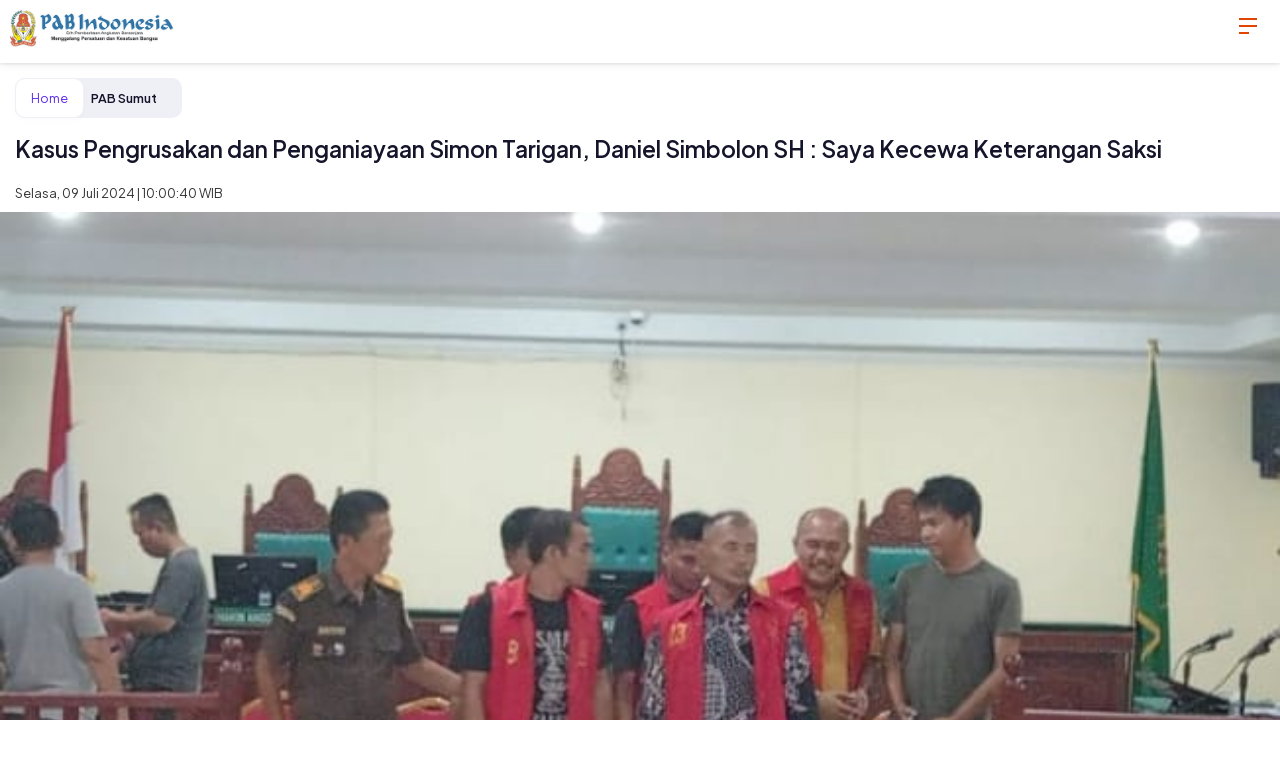

--- FILE ---
content_type: text/html; charset=UTF-8
request_url: https://pab-indonesia.co.id/amp/detail/25566/kasus-pengrusakan-dan-penganiayaan-simon-tarigan-daniel-simbolon-sh--saya-kecewa-keterangan-saksi
body_size: 10092
content:

<!doctype html>
<html ⚡ lang="en">
    <head>
        <meta charset="utf-8">
        <meta name="viewport" content="width=device-width,minimum-scale=1">
        <link rel="preload" as="script" href="https://cdn.ampproject.org/v0.js">

        <link rel="preconnect dns-prefetch" href="https://fonts.gstatic.com/" crossorigin>
        <script async custom-element="amp-fx-flying-carpet" src="https://cdn.ampproject.org/v0/amp-fx-flying-carpet-0.1.js"></script>
        <script async src="https://cdn.ampproject.org/v0.js"></script>
        <script async custom-element="amp-iframe" src="https://cdn.ampproject.org/v0/amp-iframe-0.1.js"></script>
        <script async custom-element="amp-social-share" src="https://cdn.ampproject.org/v0/amp-social-share-0.1.js"></script>
        <script async custom-element="amp-youtube" src="https://cdn.ampproject.org/v0/amp-youtube-0.1.js"></script>
        <script async custom-element="amp-analytics" src="https://cdn.ampproject.org/v0/amp-analytics-0.1.js"></script>
        <script async custom-element="amp-ad" src="https://cdn.ampproject.org/v0/amp-ad-0.1.js"></script>
        <script async custom-element="amp-sticky-ad" src="https://cdn.ampproject.org/v0/amp-sticky-ad-1.0.js"></script>
        <script async custom-element="amp-twitter" src="https://cdn.ampproject.org/v0/amp-twitter-0.1.js"></script>
        <script async custom-element="amp-facebook" src="https://cdn.ampproject.org/v0/amp-facebook-0.1.js"></script>
        <script async custom-element="amp-instagram" src="https://cdn.ampproject.org/v0/amp-instagram-0.1.js"></script>

               <link rel="apple-touch-icon" sizes="180x180" href="https://pab-indonesia.co.id/ic/apple-touch-icon.png">
<link rel="icon" type="image/png" sizes="32x32" href="https://pab-indonesia.co.id/ic/favicon-32x32.png">
<link rel="icon" type="image/png" sizes="16x16" href="https://pab-indonesia.co.id/ic/favicon-16x16.png">

        <meta property="fb:app_id" content="433647038455888" />
<meta property="fb:admins" content="100761828011023" />
<meta property="article:author" content="https://www.facebook.com/pabindonesia/" />
<meta property="article:publisher" content="https://www.facebook.com/pabindonesia/" />
<meta property="og:type" content="article" />
<meta property="og:site_name" content="pab-indonesia.co.id" />
 <meta property="og:url" content="https://pab-indonesia.co.id/read/detail/25566/kasus-pengrusakan-dan-penganiayaan-simon-tarigan-daniel-simbolon-sh--saya-kecewa-keterangan-saksi">
<meta property="og:title" content="Kasus Pengrusakan dan Penganiayaan Simon Tarigan, Daniel Simbolon SH : Saya Kecewa Keterangan Saksi" />
<meta property="og:description" content="Deli Serdang, (PAB ) --&nbsp;&nbsp;Pengadilan Negeri Lubuk Pakam kembali menggelar sidang ke 4 dengan agenda mengambil keterangan saksi, ter" />
<meta property="og:image:type" content="image/jpeg">
<meta property="og:image" content="https://pab-indonesia.co.id/assets/berita/original/9250578490-img-20240709-wa0028.jpg">
<!-- Twitter Card data -->
<meta name="twitter:card" content="summary_large_image">
<meta name="twitter:site" content="@pabindonesia">
<meta name="twitter:creator" content="@pabindonesia">
<meta name="twitter:title" content="Kasus Pengrusakan dan Penganiayaan Simon Tarigan, Daniel Simbolon SH : Saya Kecewa Keterangan Saksi">
<meta name="twitter:description" content="Deli Serdang, (PAB ) --&nbsp;&nbsp;Pengadilan Negeri Lubuk Pakam kembali menggelar sidang ke 4 dengan agenda mengambil keterangan saksi, ter">
<meta name="twitter:image" content="https://pab-indonesia.co.id/assets/berita/original/9250578490-img-20240709-wa0028.jpg">
<meta name="twitter:image:alt" content="Kasus Pengrusakan dan Penganiayaan Simon Tarigan, Daniel Simbolon SH : Saya Kecewa Keterangan Saksi">
 <!-- Gplus Widget-->
<meta itemprop="name" content="Kasus Pengrusakan dan Penganiayaan Simon Tarigan, Daniel Simbolon SH : Saya Kecewa Keterangan Saksi">
<meta itemprop="Deli Serdang, (PAB ) --&nbsp;&nbsp;Pengadilan Negeri Lubuk Pakam kembali menggelar sidang ke 4 dengan agenda mengambil keterangan saksi, ter">
<meta itemprop="image" content="https://pab-indonesia.co.id/assets/berita/original/9250578490-img-20240709-wa0028.jpg">
<meta itemprop="og:headline" content="Kasus Pengrusakan dan Penganiayaan Simon Tarigan, Daniel Simbolon SH : Saya Kecewa Keterangan Saksi" />
<meta itemprop="og:description" content="Deli Serdang, (PAB ) --&nbsp;&nbsp;Pengadilan Negeri Lubuk Pakam kembali menggelar sidang ke 4 dengan agenda mengambil keterangan saksi, ter" />
<meta name="description" content="Deli Serdang, (PAB ) --&nbsp;&nbsp;Pengadilan Negeri Lubuk Pakam kembali menggelar sidang ke 4 dengan agenda mengambil keterangan saksi, ter">
        <meta name="author" content="Redaksi">
        <link rel="canonical" href="https://pab-indonesia.co.id/read/detail/25566/kasus-pengrusakan-dan-penganiayaan-simon-tarigan-daniel-simbolon-sh--saya-kecewa-keterangan-saksi"/>
        <meta name="robots" content="index,follow" />
        <meta name="googlebot" content="index,follow" />
        <title>Kasus Pengrusakan dan Penganiayaan Simon Tarigan, Daniel Simbolon SH : Saya Kecewa Keterangan Saksi</title>
       <link href="https://fonts.googleapis.com/css2?family=Plus+Jakarta+Sans:ital,wght@0,400;0,500;0,600;1,500;1,600&family=Poppins:ital,wght@0,400;0,600;0,700;1,400;1,500;1,600;1,700&display=swap" rel="stylesheet">
       <link rel="preconnect" href="https://fonts.googleapis.com">
<link rel="preconnect" href="https://fonts.gstatic.com" crossorigin>
<link href="https://fonts.googleapis.com/css2?family=Sora:wght@400;500;600;700&display=swap" rel="stylesheet">
        <link rel="preconnect" href="https://fonts.gstatic.com">
        <style amp-custom>.breadcrumb__item:first-child,.latest__button,.latest__subtitle,.paging__link,.read__info__author{color:#5f2eea}.tag__list li a{color:#2a00a2}.breadcrumb__link:hover,.nav__scroll,.read__title,body{color:#14142b}.breadcrumb__item:after,.latest__date,.read__info__date{color:#333}.latest__button:hover,.paging__link--show,.tag__list li a:hover{color:#fff}.latest__button:hover,.paging__link--active,.paging__link--show,.paging__link:hover{background-color:#5f2eea}.tag__list li a:hover{background-color:#2a00a2}.tag__list li a{background-color:#f3efff}.latest__subtitle:after{background-color:#333}.breadcrumb{background-color:#eff0f6}.footer,.nav__scroll{background-color:#f7f7fc}

        .breadcrumb__item:first-child,.paging--article{background-color:#fff}.read__title{font-size:1.424rem}.read__title,.title{line-height:1.4;font-weight:600}.title{font-size:1.266rem}

        p {
    font-size: 18px;
    line-height: 1.85;
    font-weight: 400;
    color: #14142b;
}

        .read__content{font-size:18px;line-height:1.5;font-weight:400}.footer,.nav__wrap li a,body{font-size:.889rem;line-height:1.5;font-weight:400}.breadcrumb__item,.latest__lead,.read__info{font-size:.79rem;line-height:1.5;font-weight:400}.latest__date{font-size:.702rem;line-height:1.5;font-weight:400}.latest__button{font-size:1rem;line-height:1.5;font-weight:600}.latest__title,.paging__teaser,.related__list li .related__title,.tag__list li a{font-size:16px;line-height:1.5;font-weight:600}.breadcrumb__item:last-child,.paging__link,.paging__link--next,.paging__link--prev{font-size:.79rem;line-height:1.5;font-weight:600}.latest__subtitle{font-size:.702rem;line-height:1.5;font-weight:600}.title__network a,.title__pr__img{text-align:right}.latest__subtitle:after,.title:after{border-radius:5px}.breadcrumb,.breadcrumb__item:first-child,.latest__img{border-radius:10px}.tag__list li a{border-radius:50px}.breadcrumb__item:first-child,.paging--article{box-shadow:0 2px 8px rgba(0,0,0,.02);-moz-box-shadow:0 2px 8px rgba(0,0,0,.02);-o-box-shadow:0 2px 8px rgba(0,0,0,.02)}.header__top{box-shadow:0 2px 2px rgba(0,0,0,.06);-moz-box-shadow:0 2px 2px rgba(0,0,0,.06);-o-box-shadow:0 2px 2px rgba(0,0,0,.06)}.tag__list li a,.title__pr:after{display:block}.breadcrumb,.breadcrumb__item,.breadcrumb__link,.latest__button,.tag__list li,.title:after,.title__network a,.title__network span,.title span{display:inline-block}.breadcrumb,.breadcrumb__link,.breadcrumb__wrap,.tag,.tag--article,.tag__list,.title,.title:after,.title__pr:after{position:relative}.icon-bar{display:inline-block;width:35px;height:35px;cursor:pointer;text-decoration:none;color:#e14500;text-align:center;padding:6px 0}.icon-bar i{position:relative;display:inline-block;color:#fff;font:700 14px/.4 Helvetica;text-transform:uppercase;text-indent:-105px}.icon-bar i,.icon-bar i:after,.icon-bar i:before{width:18px;height:2px;background:#e14500;transition:all .2s ease-out}.icon-bar i:after,.icon-bar i:before{content:"";position:absolute;left:0}.icon-bar i:before{top:-7px}.icon-bar i:after{bottom:-7px;width:10px}.icon-bar.active i{background:transparent}.icon-bar.active i:before{width:18px;top:0;background:#000;transform:rotate(-45deg)}.icon-bar.active i:after{width:18px;bottom:0;background:#000;transform:rotate(45deg)}*,:after,:before{box-sizing:border-box}html{margin:0;padding:0}body{font-family:Plus Jakarta Sans,sans-serif;background:#fff;-webkit-text-size-adjust:100%;-ms-text-size-adjust:100%;-webkit-font-smoothing:antialiased;-moz-osx-font-smoothing:grayscale;text-rendering:optimizeSpeed;margin:0;padding:73px 0 0}article,aside,details,figcaption,figure,footer,header,hgroup,nav,section{display:block}a{color:inherit;vertical-align:top;outline:0;transition:all .2s ease}a,a:hover{text-decoration:none}a:hover{color:#1cc8ee}a:focus,button:focus{outline:0;outline:0 auto -webkit-focus-ring-color;outline-offset:0}img{max-width:100%;width:auto;height:auto;vertical-align:top;border:0;-ms-interpolation-mode:bicubic}table{border-collapse:collapse}iframe{border:none}iframe,video{vertical-align:top}ol,ul{margin:0;padding:0;list-style:none}h1,h2,h3,h4,h5,h6{margin:0;font-size:14px;font-weight:400}.clearfix:after,.clearfix:before{display:table;content:"";line-height:0}.clearfix:after{clear:both}.container{width:100%;margin-right:auto;margin-left:auto;padding-right:15px;padding-left:15px}.container,.page,.row{position:relative}.page__teaser{padding:0 0 30px;font-size:16px;font-weight:400}.page__teaser a{color:#5f2eea}.section,.social{position:relative}.social__block{display:block}.social__item{display:inline-block;padding:0;padding:5px;border-radius:100%;overflow:hidden}.social__item amp-social-share{vertical-align:top}.social__item.facebook{background:#32529f}.social__item.twitter{background:#1da1f2}.social__item.whatsapp{background:#25d366}.social__item.line{background:#52b448}.social--article{padding:0px 0 0px;text-align:center}

        .header{position:fixed;top:0;left:0;padding:0;z-index:4;width:100%;background: #fff;
box-shadow: inset 0 -2px 0 rgb(0 0 0 / 15%);
box-shadow: 0 2px 8px rgb(0 0 0 / 6%);
-moz-box-shadow: 0 2px 8px rgba(0,0,0,.06);
-o-box-shadow: 0 2px 8px rgba(0,0,0,.06);;}


        .header__top{

            position:relative;z-index:1}


            .logo{position:relative;padding-top:10px;padding-left:10px;padding-bottom: 10px;}

            .logo__link,.logo a{display:inline-block}.menu{position:relative;padding:0}.menu--left,.menu--right{top:5px;position:absolute;z-index:1}.menu--left{right:15px}.menu__item{display:inline-block;vertical-align:top;position:relative;padding:0}

            .menu__link{display:inline-block;color:#fff}.menu__link:hover{color:#2a00a2}.menu__link span{font-size:18px}.nav{z-index:3;padding:0;transition:all .2s ease;position:absolute;width:100%;height:100vh;top:0;left:0;z-index:4}.nav__close{position:relative;height:64px;width:100%}.nav__close .menu--close{top:10px;position:absolute;z-index:1;right:15px;background:#fff}.nav__scroll{position:relative;height:calc(100% - 40px);width:100%;overflow-y:scroll;padding:10px 0 40px}.nav__wrap{position:relative;display:-ms-flexbox;display:flex;justify-content:flex-start;margin:0;padding:10px 15px;flex-wrap:wrap;border-bottom:1px solid #d9dbe9;transition:all .2s ease}.nav__wrap li{display:inline-block;width:50%}.nav__wrap li a{position:relative;display:block;padding:8px 7px}.nav__wrap li a.active,.nav__wrap li a:hover{color:#5f2eea}.nav.-hide{opacity:0;visibility:hidden;transform:translateX(100%)}.menu--left:hover~.nav{opacity:1;visibility:visible;transform:translateX(0)}.latest{position:relative}.latest__wrap{margin:0 -15px}.latest__item{position:relative;
            padding-left:15px;
            padding-top: 10px;
            padding-bottom:10px;
            padding-right:15px;
            border-top:1px solid #eff0f6;}
        .latest__img{position:relative;overflow:hidden;float:right;margin-left:15px}

        .latest__img .icon-play{font-size:24px;z-index:2}.latest__img .icon-photo{z-index:2;left:50%;top:50%;font-size:28px;color:#fff}.latest__img .icon-photo,.latest__img img{position:absolute;transform:translate(-50%,-50%)}.latest__img img{width:100%;height:auto;left:50%;top:50%;bottom:inherit;z-index:1}.latest__subtitle{padding:0}.latest__subtitle,.latest__subtitle:after{display:inline-block;vertical-align:middle}.latest__subtitle:after{content:"";margin:0 3px 0 6px;width:3px;height:3px}.latest__title{margin:0 0 2px}.latest__lead{margin:2px 0}.latest__date{display:inline-block;vertical-align:middle}.latest__author{padding:5px 0;letter-spacing:1px;font-size:14px;font-weight:700;color:#5f2eea}.latest__link{display:block}.latest__more{margin:-10px 0 0;padding:10px 0 20px;text-align:center}.latest__button{padding:5px 15px;text-transform:uppercase;border:2px solid #5f2eea;border-radius:30px}.videos__player{position:relative;margin:0 -15px 20px}.videos__caption{padding:10px;text-align:left;font-size:12px;font-weight:400;color:#999}.videos__ratio{position:relative;padding-bottom:56.25%}.videos__ratio img{width:100%}.videos__ratio amp-youtube,.videos__ratio iframe{position:absolute;top:0;left:0;width:100%;height:100%}.photo{position:relative;margin:0 -15px;margin-bottom:10px}.photo img{width:100%}.photo__author{display:inline;font-size:11px;font-weight:500;color:#4d4d4d;position:relative;padding:0 5px}.photo__caption{padding:10px;text-align:left;font-size:12px;font-weight:400;color:#999}.photo__wrap{position:relative}.photo__icon{display:inline-block;width:40px;height:40px;border-radius:40px;padding:10px;background:#fff;text-align:center;font-size:20px;line-height:1;color:#000}.photo__icon__expand{position:absolute;top:15px;right:15px;z-index:1}.title{padding:15px 0}.title span{padding-right:15px;vertical-align:middle}.title:after{content:"";vertical-align:middle;width:20%;height:4px}.title__pr{padding:15px 0}.title__pr span{width:50%;vertical-align:middle}.title__pr__img{width:50%}.title__pr__img img{height:23px;max-width:inherit}.title__pr:after{top:10px}.title__network{padding:15px 0}.title__network img{height:35px;max-width:inherit}.title__network a,.title__network span{width:50%;vertical-align:middle}.title__network a{font-size:12px}.title__network:after{display:none}.breadcrumb{margin:5px 0 15px}.breadcrumb__item{padding:5px}.breadcrumb__item:after{content:">";margin-left:20px}.breadcrumb__item:first-child{border:1px solid #eff0f6;padding:10px 15px}.breadcrumb__item:first-child:after{content:"";margin-left:0}.breadcrumb__item:last-child:after{content:""}.read{position:relative}.read__article{padding:0 0 20px}.read__header{position:relative}.read__title{margin:0 0 10px}.read__info{margin:10px 0;position:relative;display:-ms-flexbox;display:flex;align-items:center;flex-wrap:wrap}.read__info a{font-weight:500}.read__info a:hover{text-decoration:underline;color:#14142b}.read__info__author{width:100px}
    .read__info__date{padding-top:10px}.read__info__img{margin-right:15px;border-radius:100%;width:50px;height:50px;overflow:hidden;box-shadow:2px 2px 8px rgba(0,0,0,.3)}.read__photo{margin:0 0 20px}
.read__content{word-break:break-word;padding:0 0 10px;line-height:1.626}.read__content h2{font-size:22px;font-weight:700;margin:30px 0 15px}.read__content h3{font-size:19px;font-weight:700;margin:25px 0 10px}.read__content strong{font-weight:700}.read__content ol,.read__content ul{list-style:disc;padding:0 0 0 30px}.read__content ol{list-style:decimal}.read__content li{list-style:inherit;display:list-item}.read__content iframe{max-width:100%}.read__content a{color:#5f2eea;position:relative}.read__content a:hover{color:#14142b}.read__content table{table-layout:auto}.read__content table colgroup col,.read__content table td,.read__content table th{width:auto}.read__tagging{padding:10px 0}.related,.related__list,.related__wrap{position:relative}.related__list li{position:relative;border-bottom:1px solid #eff0f6}.related__list li:last-child{border-bottom:1px solid transparent}.related__list li a{display:block;padding:15px 0}.tag__list{margin:0 -2px;display:-ms-flexbox;display:flex;flex-wrap:wrap}.tag__list li{padding:0 4px 8px}.tag__list li a{padding:5px 15px}.paging,.paging__wrap{position:relative}.paging__wrap{padding:0}.paging__teaser{position:absolute;left:15px;top:15px;padding:0;width:80px}.paging__all{float:right;margin:5px 0;padding-left:10px}.paging__item{display:inline-block;vertical-align:middle;margin:5px 0 10px}.paging__link{padding:8px 11px;display:block;line-height:1;border-radius:20px;border:1px solid #5f2eea}.paging__link--show{padding:8px 15px;font-size:14px}.paging__link--active,.paging__link:hover{color:#fff}.paging--article{margin:0 -15px;padding:40px 15px 15px;position:relative;display:-ms-flexbox;display:flex;border-bottom:1px solid #eff0f6;border-top:1px solid #eff0f6}.paging--page{position:relative;padding:10px 0}.paging--page .paging__wrap{text-align:center}.paging--page .paging__link{padding:9.7px 13px}.footer{margin-top:40px;padding:40px 0 60px;width:100%;border-top:1px solid #d9dbe9}.footer p{margin:0}.footer__item{position:relative;padding:0;display:block}.footer__link{padding:5px 0;display:block;text-align:center;font-size:16px}.footer__link:hover{color:#5f2eea}.footer__menu{position:relative;padding:0}.footer__menu.inline{text-align:center}.footer__menu.inline .footer__item{position:relative;display:inline-block}.footer__menu.inline .footer__item:after{content:"-"}.footer__menu.inline .footer__item:last-child:after{content:""}.footer__menu.inline .footer__link{padding:2px 5px;display:inline-block;font-size:14px}.footer__copyright{padding:20px 0 0;margin:0}.footer__contact,.footer__copyright{text-align:center;font-size:14px}.footer__bottom{padding-top:20px}.mt1{margin-top:10px}.mt2{margin-top:20px}.mt3{margin-top:30px}.mt4{margin-top:40px}.mt5{margin-top:50px}.mt6{margin-top:60px}.mt7{margin-top:70px}.adv__title{position:relative;padding:10px 20px;margin:0 -15px 10px;background:#f5f5f5;letter-spacing:5px;font-style:italic;font-size:16px;color:#616161}</style><style amp-boilerplate>body{-webkit-animation:-amp-start 8s steps(1,end) 0s 1 normal both;-moz-animation:-amp-start 8s steps(1,end) 0s 1 normal both;-ms-animation:-amp-start 8s steps(1,end) 0s 1 normal both;animation:-amp-start 8s steps(1,end) 0s 1 normal both}@-webkit-keyframes -amp-start{from{visibility:hidden}to{visibility:visible}}@-moz-keyframes -amp-start{from{visibility:hidden}to{visibility:visible}}@-ms-keyframes -amp-start{from{visibility:hidden}to{visibility:visible}}@-o-keyframes -amp-start{from{visibility:hidden}to{visibility:visible}}@keyframes  -amp-start{from{visibility:hidden}to{visibility:visible}}</style><noscript><style amp-boilerplate>body{-webkit-animation:none;-moz-animation:none;-ms-animation:none;animation:none}</style></noscript>
   <script type="application/ld+json">
{
  "@context": "http://schema.org",
  "@type": "NewsArticle",
  "mainEntityOfPage": {
    "@type": "WebPage",
    "@id": "https://pab-indonesia.co.id/read/detail/25566/kasus-pengrusakan-dan-penganiayaan-simon-tarigan-daniel-simbolon-sh--saya-kecewa-keterangan-saksi"
  },
  "headline": "Kasus Pengrusakan dan Penganiayaan Simon Tarigan, Daniel Simbolon SH : Saya Kecewa Keterangan Saksi",
  "image": {
    "@type": "ImageObject",
    "url": "https://pab-indonesia.co.id/assets/berita/original/9250578490-img-20240709-wa0028.jpg",
    "height": 800,
    "width": 800
  },
  "datePublished": "Tue, 09 Jul 2024 10:00:40 +0700",
  "dateModified": "Tue, 09 Jul 2024 10:00:40 +0700",
  "author": {
    "@type": "Person",
    "name": "Redaksi",
    "url": "https://pab-indonesia.co.id/news/penulis/admin"
  },
   "publisher": {
    "@type": "Organization",
    "name": "pab-indonesia.co.id",
    "logo": {
      "@type": "ImageObject",
      "url": "https://pab-indonesia.co.id/tema/img/logoampv2.png",
      "width": 300,
      "height": 32
    }
  },
  "description": "Deli Serdang, (PAB ) --&nbsp;&nbsp;Pengadilan Negeri Lubuk Pakam kembali menggelar sidang "
}
</script>

<script type="application/ld+json">
                {
                    "@context": "https://schema.org",
                    "@type": "BreadcrumbList",
                    "itemListElement":
                    [
                        {
                            "@type": "ListItem",
                            "position": 1,
                            "item":
                            {
                                "@id": "https://pab-indonesia.co.id/",
                                "name": "Home"
                            }
                        },
                        {
                            "@type": "ListItem",
                            "position": 2,
                            "item":
                            {
                                "@id": "https://pab-indonesia.co.id/news/kanal/pab-sumut",
                                "name": "PAB Sumut"
                            }
                        }
                    ]
                }
</script>
    </head>
    <body>
            
 
    <!-- header -->
        <header class="header">
            <div class="header__top">
                <div class="logo">
                    <a href="https://pab-indonesia.co.id/">
                        <amp-img src="https://pab-indonesia.co.id/tema/img/logoamp.png" alt="logo" height="38" width="163"></amp-img>
                    </a>
                </div>
                <div class="menu menu--left clearfix">
                    <div class="menu__item">
                        <div class="menu__link icon-bar">
                            <i></i>
                        </div>
                    </div>
                </div>

        <!-- nav -->
                <nav class="nav -hide" id="js--nav">
                    <div class="nav__close">
                        <div class="menu--close clearfix">
                            <div class="menu__item">
                                <div class="menu__link icon-bar active">
                                    <i></i>
                                </div>
                            </div>
                        </div>
                    </div>
            <div class="nav__scroll">
                <ul class="nav__wrap">
                                                        <li>
                        <a href="https://pab-indonesia.co.id/news/rubrik/pab-kepri">PAB Kepri</a>
                    </li>
                         <li>
                        <a href="https://pab-indonesia.co.id/news/rubrik/pab-riau">PAB Riau</a>
                    </li>
                         <li>
                        <a href="https://pab-indonesia.co.id/news/rubrik/pab-sumut">PAB Sumut</a>
                    </li>
                         <li>
                        <a href="https://pab-indonesia.co.id/news/rubrik/nasional">Nasional</a>
                    </li>
                         <li>
                        <a href="https://pab-indonesia.co.id/news/rubrik/hukrim">Hukrim</a>
                    </li>
                         <li>
                        <a href="https://pab-indonesia.co.id/news/rubrik/politik">Politik</a>
                    </li>
                         <li>
                        <a href="https://pab-indonesia.co.id/news/rubrik/ekonomi">Ekonomi</a>
                    </li>
                         <li>
                        <a href="https://pab-indonesia.co.id/news/rubrik/sosbud">Sosbud</a>
                    </li>
                         <li>
                        <a href="https://pab-indonesia.co.id/news/rubrik/hiburan">Hiburan</a>
                    </li>
                         <li>
                        <a href="https://pab-indonesia.co.id/news/rubrik/lipsus">Lipsus</a>
                    </li>
                                             </ul>
                            </div>
                        </nav>
                    </div>
      </header>

     

           

                <!-- content -->
        <div class="row clearfix">
            <div class="container clearfix">
          <!-- breadcrumb -->
          <div class="breadcrumb clearfix">
              <ul class="breadcrumb__wrap">
                  <li class="breadcrumb__item"><a class="breadcrumb__link" href="https://pab-indonesia.co.id/">Home</i></a></li>
                  <li class="breadcrumb__item"><a class="breadcrumb__link" href="https://pab-indonesia.co.id/news/kanal/pab-sumut">PAB Sumut</a></li>
              </ul>
          </div>

          <!-- read header -->
                <section class="read__header clearfix">
            <h1 class="read__title">Kasus Pengrusakan dan Penganiayaan Simon Tarigan, Daniel Simbolon SH : Saya Kecewa Keterangan Saksi</h1>

            <div class="read__info">
                       
                        <div class="read__info__date">
                            Selasa, 09 Juli 2024 | 10:00:40 WIB
                        </div>
                    </div>

                    <!-- photo main -->

            <div class="photo">
    <div class="photo__img">
        <amp-img src="https://pab-indonesia.co.id/assets/berita/original/9250578490-img-20240709-wa0028.jpg" alt="Kasus Pengrusakan dan Penganiayaan Simon Tarigan, Daniel Simbolon SH : Saya Kecewa Keterangan Saksi"  layout="responsive" width="390" height="292"></amp-img>
    </div>
    <div class="photo__caption"></div>
</div>

       
          <div class="social social--article clearfix">
            <div class="social__item facebook">
              <amp-social-share class="rounded" width="29" height="29" type="facebook"></amp-social-share>
            </div>
            <div class="social__item twitter">
              <amp-social-share class="rounded" width="29" height="29" type="twitter"></amp-social-share>
            </div>
            <div class="social__item whatsapp">
              <amp-social-share class="rounded" width="29" height="29" type="whatsapp"></amp-social-share>
            </div>
            <div class="social__item line">
              <amp-social-share class="rounded" width="29" height="29" type="line"></amp-social-share>
            </div>
          </div>
                </section>

                <!-- read content -->
        <article class="read__content clearfix">
         
            <p>Deli Serdang, (PAB ) --&nbsp;</p><p>&nbsp;Pengadilan Negeri Lubuk Pakam kembali menggelar sidang ke 4 dengan agenda mengambil keterangan saksi, terkait pengrusakan Dump truk dan penganiayaan terhadap Simon Tarigan yang di lakukan oleh, inisial MS, AS, BT, EG, dan DS pada hari Senin (08 /07 /2024).</p><p>Keterangan saksi Evianus Ginting kali ini juga menuai kontra di persidangan.<br>Keterangan saksi Evianus Ginting tidak sesuai dengan BAP (Berita Acara Pemeriksaan) pada saat di periksa oleh penyidik Poltabes Medan.</p><p>Keterangan saksi di BAP mengatakan bahwa “saksi melihat ada yang menembak kan senapan angin” , tapi di dalam persidangan ia hanya mendengar suara letusan senapan angin dan tidak melihat.</p><p>Saksi juga mengakui bahwa penyidik Poltabes Medan tidak pernah memperlihatkan CCTV kepada saudara Evianus Ginting kepada Majelis Hakim.<br>Tetapi keterangan tersebut ada di tanda tangani oleh saudara Evianus Ginting di Berita Acara Pemeriksaan.</p><p>Dan yang lebih mengejutkan keterangan saksi Evianus Ginting tidak pernah membaca isi dari Berita Acara Pemeriksaan (BAP) yang di buat oleh penyidik kepada Majelis Hakim.<br>Saksi hanya menandatangani saja isi dari BAP tersebut.</p><p>Di tempat terpisah Tim Pembela (Kuasa Hukum) dari terdakwa Daniel Simbolon, SH and Partners mengaku kecewa akan keterangan saksi Evianus Ginting yang memberikan keterangan berbelit belit.</p><p>Keterangan saksi sangat meragukan karena dinilai tidak sesuai dengan yang di BAP. karena Evianus Ginting mengatakan DS berada di tempat pada saat kejadian.<br>Dan di dalam fakta persidangan DS tidak pernah berada di tempat pada saat kejadian.</p><p>Kuasa hukum terdakwa Daniel Simbolon, SH meminta Majelis Hakim untuk kembali mencatat keterangan yang diberikan oleh Evianus Ginting. Karena dinilai tidak sesuai dengan fakta persidangan dengan BAP (Berita Acara Pemeriksaan) yang di tanda tangani saksi Evianus Ginting pada saat di penyidik Poltabes Medan .(RS/ H.P ).</p>

        </article>

                <!-- paging -->
       

 <!-- tagging -->
              
      

                <!-- related -->
                            <section class="read__related mt2 clearfix">
                    <h3 class="title"><span>Berita Lainnya</span></h3>
                    <div class="read__related clearfix">
                        <ul class="related__list clearfix">
                                                               <li>
                                <h2 class="related__title">
                                    <a href="https://pab-indonesia.co.id/news/detail/28357/drharli-siregar--“kita-harus-mampu-menciptakan-birokrasi-yang-bebas-dari-korupsi-guna-menghadirkan-pelayanan-publik-yang-berkualitas-cepat-dan-berkeadilan" class="related__link"> Dr.Harli Siregar : “Kita Harus Mampu Menciptakan Birokrasi Yang Bebas Dari Korupsi Guna Menghadirkan Pelayanan Publik Yang Berkualitas, Cepat, Dan Berkeadilan</a>
                                </h2>
                            </li>                               <li>
                                <h2 class="related__title">
                                    <a href="https://pab-indonesia.co.id/news/detail/28354/ade-jona-apresiasi-polisi-tangkap-pelaku-pencurian-viral-di-medan-marelan" class="related__link"> Ade Jona Apresiasi Polisi Tangkap Pelaku Pencurian Viral di Medan Marelan</a>
                                </h2>
                            </li>                               <li>
                                <h2 class="related__title">
                                    <a href="https://pab-indonesia.co.id/news/detail/28347/bangkit-dari-balik-jeruji-produk-tempe-roti-dan-keripik-tembus-pasar" class="related__link"> Bangkit dari Balik Jeruji, Produk Tempe, Roti dan Keripik Tembus Pasar!</a>
                                </h2>
                            </li>                               <li>
                                <h2 class="related__title">
                                    <a href="https://pab-indonesia.co.id/news/detail/28345/tiga-sppg-baru-diluncurkan-di-pantai-cermin-perkuat-program-mbg-dan-serap-ratusan-lapangan-kerja" class="related__link"> Tiga SPPG Baru Diluncurkan di Pantai Cermin, Perkuat Program MBG dan Serap Ratusan Lapangan Kerja</a>
                                </h2>
                            </li>                               <li>
                                <h2 class="related__title">
                                    <a href="https://pab-indonesia.co.id/news/detail/28344/judi-sabung-ayam-eksis-di-belakang-kantor-desa-pantai-labu-pekan" class="related__link"> Judi Sabung Ayam Eksis Di Belakang Kantor Desa Pantai Labu Pekan</a>
                                </h2>
                            </li>                             
                                                </ul>
                    </div>
                </section>
            
            <!-- latests -->
            <section class="latest latest--article mt2 clearfix">
                <h3 class="title"><span>Terkini</span></h3>
                <div class="latest__wrap">
                                
                                <div class="latest__item">
                                            <div class="latest__img">
                            <a href="https://pab-indonesia.co.id/news/detail/28357/drharli-siregar--“kita-harus-mampu-menciptakan-birokrasi-yang-bebas-dari-korupsi-guna-menghadirkan-pelayanan-publik-yang-berkualitas-cepat-dan-berkeadilan">
                                                    <amp-img src="https://pab-indonesia.co.id/assets/berita/original/14765073978-img-20260128-wa0027.jpg" alt="Dr.Harli Siregar : “Kita Harus Mampu Menciptakan Birokrasi Yang Bebas Dari Korupsi Guna Menghadirkan Pelayanan Publik Yang Berkualitas, Cepat, Dan Berkeadilan" layout="responsive" width="100" height="100" ></amp-img>
                            </a>
                        </div>
                                            <div class="latest__right">
                            <h2 class="latest__title">
                                <a href="https://pab-indonesia.co.id/news/detail/28357/drharli-siregar--“kita-harus-mampu-menciptakan-birokrasi-yang-bebas-dari-korupsi-guna-menghadirkan-pelayanan-publik-yang-berkualitas-cepat-dan-berkeadilan" class="latest__link">Dr.Harli Siregar : “Kita Harus Mampu Menciptakan Birokrasi Yang Bebas Dari Korupsi Guna Menghadirkan Pelayanan Publik Yang Berkualitas, Cepat, Dan Berkeadilan</a>
                            </h2>
                                                <div class="latest__date">Rabu, 28 Januari 2026 | 15:46:57 WIB</div>
                        </div>
                    </div> 
                                <div class="latest__item">
                                            <div class="latest__img">
                            <a href="https://pab-indonesia.co.id/news/detail/28356/lakukan-pengeroyokan-dengan-senjata-tajam-pria-berhasil-diciduk-tim-opsnal-satreskrim-polres-dumai">
                                                    <amp-img src="https://pab-indonesia.co.id/assets/berita/original/99643445808-img-20260128-wa0017.jpg" alt="Lakukan Pengeroyokan dengan Senjata Tajam, Pria Berhasil Diciduk Tim Opsnal Satreskrim Polres Dumai" layout="responsive" width="100" height="100" ></amp-img>
                            </a>
                        </div>
                                            <div class="latest__right">
                            <h2 class="latest__title">
                                <a href="https://pab-indonesia.co.id/news/detail/28356/lakukan-pengeroyokan-dengan-senjata-tajam-pria-berhasil-diciduk-tim-opsnal-satreskrim-polres-dumai" class="latest__link">Lakukan Pengeroyokan dengan Senjata Tajam, Pria Berhasil Diciduk Tim Opsnal Satreskrim Polres Dumai</a>
                            </h2>
                                                <div class="latest__date">Rabu, 28 Januari 2026 | 15:43:06 WIB</div>
                        </div>
                    </div> 
                                <div class="latest__item">
                                            <div class="latest__img">
                            <a href="https://pab-indonesia.co.id/news/detail/28355/polres-dumai-gelar-rapat-koordinasi-eksternal-ops-keselamatan-lancang-kuning-2026">
                                                    <amp-img src="https://pab-indonesia.co.id/assets/berita/original/67762006416-img-20260127-wa0027.jpg" alt="Polres Dumai Gelar Rapat Koordinasi Eksternal Ops Keselamatan Lancang Kuning 2026" layout="responsive" width="100" height="100" ></amp-img>
                            </a>
                        </div>
                                            <div class="latest__right">
                            <h2 class="latest__title">
                                <a href="https://pab-indonesia.co.id/news/detail/28355/polres-dumai-gelar-rapat-koordinasi-eksternal-ops-keselamatan-lancang-kuning-2026" class="latest__link">Polres Dumai Gelar Rapat Koordinasi Eksternal Ops Keselamatan Lancang Kuning 2026</a>
                            </h2>
                                                <div class="latest__date">Selasa, 27 Januari 2026 | 22:12:58 WIB</div>
                        </div>
                    </div> 
                                <div class="latest__item">
                                            <div class="latest__img">
                            <a href="https://pab-indonesia.co.id/news/detail/28354/ade-jona-apresiasi-polisi-tangkap-pelaku-pencurian-viral-di-medan-marelan">
                                                    <amp-img src="https://pab-indonesia.co.id/assets/berita/original/80594829119-img-20260127-wa0024.jpg" alt="Ade Jona Apresiasi Polisi Tangkap Pelaku Pencurian Viral di Medan Marelan" layout="responsive" width="100" height="100" ></amp-img>
                            </a>
                        </div>
                                            <div class="latest__right">
                            <h2 class="latest__title">
                                <a href="https://pab-indonesia.co.id/news/detail/28354/ade-jona-apresiasi-polisi-tangkap-pelaku-pencurian-viral-di-medan-marelan" class="latest__link">Ade Jona Apresiasi Polisi Tangkap Pelaku Pencurian Viral di Medan Marelan</a>
                            </h2>
                                                <div class="latest__date">Selasa, 27 Januari 2026 | 20:44:39 WIB</div>
                        </div>
                    </div> 
                                <div class="latest__item">
                                            <div class="latest__img">
                            <a href="https://pab-indonesia.co.id/news/detail/28353/penyidik-kejatisu-tahan-tersangka-tipikor-pekerjaan-konstruksi-penataan-kawasan-waterfront-city-pangaururan-dan-kawasan-tele-kspn-danau-toba-ta2022">
                                                    <amp-img src="https://pab-indonesia.co.id/assets/berita/original/71929228660-img-20260127-wa0020.jpg" alt="Penyidik Kejatisu Tahan Tersangka Tipikor Pekerjaan Konstruksi Penataan Kawasan Waterfront City Pangaururan dan Kawasan Tele KSPN Danau Toba TA.2022" layout="responsive" width="100" height="100" ></amp-img>
                            </a>
                        </div>
                                            <div class="latest__right">
                            <h2 class="latest__title">
                                <a href="https://pab-indonesia.co.id/news/detail/28353/penyidik-kejatisu-tahan-tersangka-tipikor-pekerjaan-konstruksi-penataan-kawasan-waterfront-city-pangaururan-dan-kawasan-tele-kspn-danau-toba-ta2022" class="latest__link">Penyidik Kejatisu Tahan Tersangka Tipikor Pekerjaan Konstruksi Penataan Kawasan Waterfront City Pangaururan dan Kawasan Tele KSPN Danau Toba TA.2022</a>
                            </h2>
                                                <div class="latest__date">Selasa, 27 Januari 2026 | 20:07:48 WIB</div>
                        </div>
                    </div> 
                                <div class="latest__item">
                                            <div class="latest__img">
                            <a href="https://pab-indonesia.co.id/news/detail/28352/polisi-ungkap-kasus-penggelapan-muatan-fame-di-perairan-dumai-6-tersangka-ditangkap">
                                                    <amp-img src="https://pab-indonesia.co.id/assets/berita/original/18910220144-img-20260127-wa0016.jpg" alt="Polisi Ungkap Kasus Penggelapan Muatan Fame Di Perairan Dumai, 6 Tersangka Ditangkap" layout="responsive" width="100" height="100" ></amp-img>
                            </a>
                        </div>
                                            <div class="latest__right">
                            <h2 class="latest__title">
                                <a href="https://pab-indonesia.co.id/news/detail/28352/polisi-ungkap-kasus-penggelapan-muatan-fame-di-perairan-dumai-6-tersangka-ditangkap" class="latest__link">Polisi Ungkap Kasus Penggelapan Muatan Fame Di Perairan Dumai, 6 Tersangka Ditangkap</a>
                            </h2>
                                                <div class="latest__date">Selasa, 27 Januari 2026 | 17:06:17 WIB</div>
                        </div>
                    </div> 
                                <div class="latest__item">
                                            <div class="latest__img">
                            <a href="https://pab-indonesia.co.id/news/detail/28351/hambat-dan-persulit-penyidikan-perkara-dugaan-korupsi-pengelolaan-kredit-seorang-mantan-pejabat-bank-plat-merah-di-medan-iskandar-muda-ditangkap-penyidik-kejari-medan">
                                                    <amp-img src="https://pab-indonesia.co.id/assets/berita/original/33171918593-img-20260127-wa0015.jpg" alt="Hambat dan Persulit Penyidikan Perkara Dugaan Korupsi Pengelolaan Kredit, Seorang Mantan Pejabat Bank Plat Merah di Medan Iskandar Muda Ditangkap Penyidik Kejari Medan" layout="responsive" width="100" height="100" ></amp-img>
                            </a>
                        </div>
                                            <div class="latest__right">
                            <h2 class="latest__title">
                                <a href="https://pab-indonesia.co.id/news/detail/28351/hambat-dan-persulit-penyidikan-perkara-dugaan-korupsi-pengelolaan-kredit-seorang-mantan-pejabat-bank-plat-merah-di-medan-iskandar-muda-ditangkap-penyidik-kejari-medan" class="latest__link">Hambat dan Persulit Penyidikan Perkara Dugaan Korupsi Pengelolaan Kredit, Seorang Mantan Pejabat Bank Plat Merah di Medan Iskandar Muda Ditangkap Penyidik Kejari Medan</a>
                            </h2>
                                                <div class="latest__date">Selasa, 27 Januari 2026 | 17:04:46 WIB</div>
                        </div>
                    </div> 
                                <div class="latest__item">
                                            <div class="latest__img">
                            <a href="https://pab-indonesia.co.id/news/detail/28350/miliki-call-center-24-jam-polda-riau-kedepankan-pelayanan-humanis-dan-cepat-tanggap">
                                                    <amp-img src="https://pab-indonesia.co.id/assets/berita/original/31849256971-img-20260126-wa0099.jpg" alt="Miliki Call Center 24 Jam, Polda Riau Kedepankan Pelayanan Humanis dan Cepat Tanggap" layout="responsive" width="100" height="100" ></amp-img>
                            </a>
                        </div>
                                            <div class="latest__right">
                            <h2 class="latest__title">
                                <a href="https://pab-indonesia.co.id/news/detail/28350/miliki-call-center-24-jam-polda-riau-kedepankan-pelayanan-humanis-dan-cepat-tanggap" class="latest__link">Miliki Call Center 24 Jam, Polda Riau Kedepankan Pelayanan Humanis dan Cepat Tanggap</a>
                            </h2>
                                                <div class="latest__date">Senin, 26 Januari 2026 | 22:10:44 WIB</div>
                        </div>
                    </div> 
                                <div class="latest__item">
                                            <div class="latest__img">
                            <a href="https://pab-indonesia.co.id/news/detail/28349/semarak-dan-khidmah-disatukan--dalam-perayaan-hari-pabean-internasional-2026-bea-cukai--dumai-tekankan-peran--strategis-melindungi-masyarakat">
                                                    <amp-img src="https://pab-indonesia.co.id/assets/berita/original/75446960509-img-20260126-wa0098.jpg" alt="Semarak dan Khidmah Disatukan  Dalam Perayaan Hari Pabean Internasional 2026, Bea Cukai  Dumai Tekankan Peran  Strategis Melindungi Masyarakat" layout="responsive" width="100" height="100" ></amp-img>
                            </a>
                        </div>
                                            <div class="latest__right">
                            <h2 class="latest__title">
                                <a href="https://pab-indonesia.co.id/news/detail/28349/semarak-dan-khidmah-disatukan--dalam-perayaan-hari-pabean-internasional-2026-bea-cukai--dumai-tekankan-peran--strategis-melindungi-masyarakat" class="latest__link">Semarak dan Khidmah Disatukan  Dalam Perayaan Hari Pabean Internasional 2026, Bea Cukai  Dumai Tekankan Peran  Strategis Melindungi Masyarakat</a>
                            </h2>
                                                <div class="latest__date">Senin, 26 Januari 2026 | 20:56:31 WIB</div>
                        </div>
                    </div> 
                                <div class="latest__item">
                                            <div class="latest__img">
                            <a href="https://pab-indonesia.co.id/news/detail/28348/kantor-pertanahan-kota-dumai-lantik-panitia-ptsl-tahun-2026-target-penyelesaian-bulan-maret-untuk-sisa-stok-tanah-yang-belum-bersertipikat">
                                                    <amp-img src="https://pab-indonesia.co.id/assets/berita/original/79898914892-img-20260126-wa0097.jpg" alt="Kantor Pertanahan Kota Dumai Lantik Panitia PTSL Tahun 2026, Target Penyelesaian Bulan Maret untuk Sisa Stok Tanah yang Belum Bersertipikat" layout="responsive" width="100" height="100" ></amp-img>
                            </a>
                        </div>
                                            <div class="latest__right">
                            <h2 class="latest__title">
                                <a href="https://pab-indonesia.co.id/news/detail/28348/kantor-pertanahan-kota-dumai-lantik-panitia-ptsl-tahun-2026-target-penyelesaian-bulan-maret-untuk-sisa-stok-tanah-yang-belum-bersertipikat" class="latest__link">Kantor Pertanahan Kota Dumai Lantik Panitia PTSL Tahun 2026, Target Penyelesaian Bulan Maret untuk Sisa Stok Tanah yang Belum Bersertipikat</a>
                            </h2>
                                                <div class="latest__date">Senin, 26 Januari 2026 | 20:48:57 WIB</div>
                        </div>
                    </div>                                
                      
                             
                                           
                                </div>
            </section> <!-- footer -->
                <footer class="footer">
           
            <div class="row footer__bottom container clearfix">
             <div class="footer__menu inline clearfix">
              

                 <div class="footer__item"><a class="footer__link" href="https://pab-indonesia.co.id/news/tentangkami">Tentang Kami</a></div>
 <div class="footer__item"><a class="footer__link"href="https://pab-indonesia.co.id/news/redaksi">Redaksi</a></div>
<div class="footer__item"><a class="footer__link" href="https://pab-indonesia.co.id/news/infoiklan">Info Iklan</a></div>
 <div class="footer__item"><a class="footer__link" href="https://pab-indonesia.co.id/news/pedomanmediasiber">Pedoman Media Siber</a></div>
 <div class="footer__item"><a class="footer__link" href="https://pab-indonesia.co.id/news/disclaimer">Disclaimer</a></div>
 <div class="footer__item"><a class="footer__link" href="https://pab-indonesia.co.id/news/kontak">Kontak Kami</a></div>

              </div>
              <div class="footer__copyright">
                  <p>&copy; 2022 GlobalKepri.com</p>
              </div>
                 </div>
             </div>
            </footer>
  
</body>
</html>


--- FILE ---
content_type: text/javascript; charset=UTF-8
request_url: https://cdn.ampproject.org/v0/amp-fx-flying-carpet-0.1.js
body_size: 1003
content:
;
(self.AMP=self.AMP||[]).push({m:0,v:"2601162341000",n:"amp-fx-flying-carpet",ev:"0.1",l:!0,f:function(t,n){!function(){var n;function i(t,n){return(i=Object.setPrototypeOf||function(t,n){return t.__proto__=n,t})(t,n)}function r(t){return(r=Object.setPrototypeOf?Object.getPrototypeOf:function(t){return t.__proto__||Object.getPrototypeOf(t)})(t)}function e(t){return(e="function"==typeof Symbol&&"symbol"==typeof Symbol.iterator?function(t){return typeof t}:function(t){return t&&"function"==typeof Symbol&&t.constructor===Symbol&&t!==Symbol.prototype?"symbol":typeof t})(t)}function o(t,n){if(n&&("object"===e(n)||"function"==typeof n))return n;if(void 0!==n)throw new TypeError("Derived constructors may only return object or undefined");return function(t){if(void 0===t)throw new ReferenceError("this hasn't been initialised - super() hasn't been called");return t}(t)}Array.isArray;var f,a=Object.prototype;function u(t){return"string"==typeof(n=t)?i=n:1==(null==(r=n)?void 0:r.nodeType)&&(i=n.tagName),!(!i||!i.toLowerCase().startsWith("i-"))||t.nodeType===Node.ELEMENT_NODE&&(t.hasAttribute("placeholder")||t.hasAttribute("fallback")||t.hasAttribute("overflow"));var n,i,r}a.hasOwnProperty,a.toString;var c=["Webkit","webkit","Moz","moz","ms","O","o"];self.__AMP_LOG=self.__AMP_LOG||{user:null,dev:null,userForEmbed:null};var l=self.__AMP_LOG;function s(t){return function(t,n){throw new Error("failed to call initLogConstructor")}()}function p(t,n,i,r,e,o,f,a,u,c,l){return t}function h(t,n,i,r,e,o,f,a,u,c,p){return(l.user||(l.user=s()),void l.user.win?l.userForEmbed||(l.userForEmbed=s()):l.user).assert(t,n,i,r,e,o,f,a,u,c,p)}function m(t){return t.nodeType?(i=t,n=(i.ownerDocument||i).defaultView,function(t,n){return v(t=function(t){return t.__AMP_TOP||(t.__AMP_TOP=t)}(t),"ampdoc")}(n)).getAmpDoc(t):t;var n,i}function v(t,n){p(function(t,n){var i=t.__AMP_SERVICES&&t.__AMP_SERVICES[n];return!(!i||!i.ctor)}(t,n));var i=function(t){var n=t.__AMP_SERVICES;return n||(n=t.__AMP_SERVICES={}),n}(t)[n];return i.obj||(p(i.ctor),p(i.context),i.obj=new i.ctor(i.context),p(i.obj),i.context=null,i.resolve&&i.resolve(i.obj)),i.obj}var y=function(t){return function(t,n){return v((i=m(t),(r=m(i)).isSingleDoc()?r.win:r),n);var i,r}(t,"owners")},x=function(t){!function(t,n){if("function"!=typeof n&&null!==n)throw new TypeError("Super expression must either be null or a function");t.prototype=Object.create(n&&n.prototype,{constructor:{value:t,writable:!0,configurable:!0}}),n&&i(t,n)}(s,t);var e,a,l=(e=s,a=function(){if("undefined"==typeof Reflect||!Reflect.construct)return!1;if(Reflect.construct.sham)return!1;if("function"==typeof Proxy)return!0;try{return Boolean.prototype.valueOf.call(Reflect.construct(Boolean,[],(function(){}))),!0}catch(t){return!1}}(),function(){var t,n=r(e);if(a){var i=r(this).constructor;t=Reflect.construct(n,arguments,i)}else t=n.apply(this,arguments);return o(this,t)});function s(t){var n;return(n=l.call(this,t)).pZ=[],n.mZ=0,n.dO=null,n.vZ=!1,n}var p=s.prototype;return p.isLayoutSupported=function(t){return"fixed-height"==t},p.isRelayoutNeeded=function(){return!0},p.buildCallback=function(){var t=this,n=this.element.ownerDocument,i=n.createElement("div");this.pZ=function(t,n){for(var i=[],r=t.firstElementChild;r;r=r.nextElementSibling)!u(r)&&i.push(r);return i}(this.element),this.dO=i;var r=function(t,n){for(var i=[],r=t.firstChild;r;r=r.nextSibling)!u(r)&&i.push(r);return i}(this.element);this.mZ=this.yZ(r).length;var e=y(this.element);this.pZ.forEach((function(n){return e.setOwner(n,t.element)}));var o=n.createElement("div");o.setAttribute("class","i-amphtml-fx-flying-carpet-clip"),i.setAttribute("class","i-amphtml-fx-flying-carpet-container"),r.forEach((function(t){return i.appendChild(t)})),o.appendChild(i),this.element.appendChild(o),this.getViewport().addToFixedLayer(i,!1)},p.yO=function(){var t=this.element.getLayoutBox(),n=this.getViewport(),i=n.getHeight(),r=.75*i,e=n.getScrollHeight()-.95*i;h(t.top>=r,"<amp-fx-flying-carpet> elements must be positioned after the 75% of first viewport: %s Current position: %s. Min: %s",this.element,t.top,r),h(t.top<=e,"<amp-fx-flying-carpet> elements must be positioned before the last viewport: %s Current position: %s. Max: %s",this.element,t.top,e)},p.layoutCallback=function(){if(!this.vZ){try{this.yO()}catch(t){throw this.collapse(),t}this.vZ=!0}var t=this.element.getLayoutSize().width;return function(t,n,i,r,e){var o=function(t,n,i){if(n.startsWith("--"))return n;f||(f=Object.create(null));var r=f[n];if(!r||i){if(r=n,void 0===t[n]){var e=function(t){return t.charAt(0).toUpperCase()+t.slice(1)}(n),o=function(t,n){for(var i=0;i<c.length;i++){var r=c[i]+n;if(void 0!==t[r])return r}return""}(t,e);void 0!==t[o]&&(r=o)}i||(f[n]=r)}return r}(t.style,n,e);if(o){var a,u=r?i+r:i;t.style.setProperty((a=o.replace(/[A-Z]/g,(function(t){return"-"+t.toLowerCase()})),c.some((function(t){return a.startsWith(t+"-")}))?"-".concat(a):a),u)}}(this.dO,"width",t,"px"),y(this.element).scheduleLayout(this.element,this.pZ),this.xZ(),this.dZ(),n||(n=Promise.resolve(void 0))},p.dZ=function(){var t=this;new this.win.IntersectionObserver((function(n){var i=n[n.length-1];t.dO.classList.toggle("i-amphtml-fx-flying-carpet-container-fix",i.isIntersecting)}),{threshold:.01}).observe(this.element)},p.xZ=function(){var t=this;new MutationObserver((function(n){for(var i=0;i<n.length;i++){var r=n[i].addedNodes;if(r)for(var e=0;e<r.length;e++){var o=r[e];o.signals&&o.signals().whenSignal("built").then(t.bZ.bind(t,o))}}})).observe(this.element,{childList:!0,subtree:!0})},p.bZ=function(t){var n=t;n.getOwner()===this.element&&y(this.element).scheduleLayout(this.element,n)},p.collapsedCallback=function(t){var n=this.pZ.indexOf(t);if(n>-1&&(this.pZ.splice(n,1),this.mZ--,0==this.mZ))return this.attemptCollapse().catch((function(){}))},p.getChildren=function(){return this.pZ},p.yZ=function(t){return t.filter((function(t){return 1===t.nodeType||3===t.nodeType&&/\S/.test(t.textContent)}))},s}(t.BaseElement);t.registerElement("amp-fx-flying-carpet",x,"amp-fx-flying-carpet{position:relative!important;box-sizing:border-box!important}amp-fx-flying-carpet>.i-amphtml-fx-flying-carpet-clip{position:absolute!important;top:0!important;left:0!important;width:100%!important;height:100%!important;border:0!important;margin:0!important;padding:0!important;clip:rect(0,auto,auto,0)!important;clip-path:polygon(0px 0px,100% 0px,100% 100%,0px 100%)!important}amp-fx-flying-carpet>.i-amphtml-fx-flying-carpet-clip>.i-amphtml-fx-flying-carpet-container{position:fixed!important;top:0!important;width:100%;height:100%;display:-ms-flexbox;display:flex;-ms-flex-direction:column;flex-direction:column;-ms-flex-align:center;align-items:center;-ms-flex-pack:center;justify-content:center}amp-fx-flying-carpet>.i-amphtml-fx-flying-carpet-clip>.i-amphtml-fx-flying-carpet-container.i-amphtml-fx-flying-carpet-container-fix{-webkit-transform:translateZ(0)!important}.i-amphtml-fx-flying-carpet-container>.i-amphtml-layout-fixed-height,.i-amphtml-fx-flying-carpet-container>.i-amphtml-layout-responsive{-ms-flex-item-align:stretch;align-self:stretch}\n/*# sourceURL=/extensions/amp-fx-flying-carpet/0.1/amp-fx-flying-carpet.css*/")}();
/*! https://mths.be/cssescape v1.5.1 by @mathias | MIT license */}});
//# sourceMappingURL=amp-fx-flying-carpet-0.1.js.map